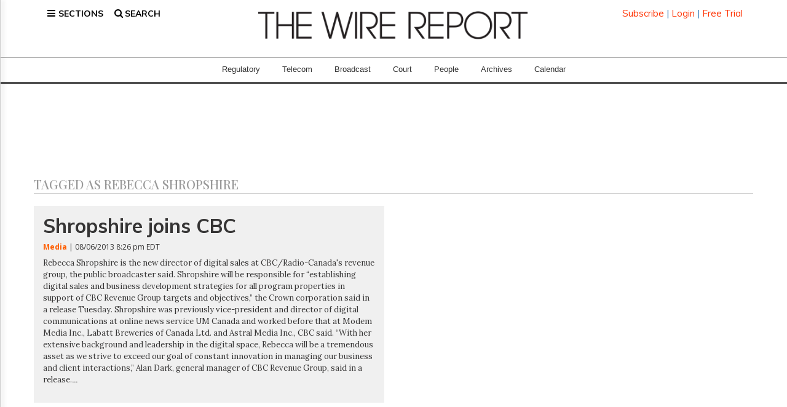

--- FILE ---
content_type: text/html; charset=utf-8
request_url: https://www.google.com/recaptcha/api2/aframe
body_size: 267
content:
<!DOCTYPE HTML><html><head><meta http-equiv="content-type" content="text/html; charset=UTF-8"></head><body><script nonce="IbC0IOVBl864-5Psle-BFw">/** Anti-fraud and anti-abuse applications only. See google.com/recaptcha */ try{var clients={'sodar':'https://pagead2.googlesyndication.com/pagead/sodar?'};window.addEventListener("message",function(a){try{if(a.source===window.parent){var b=JSON.parse(a.data);var c=clients[b['id']];if(c){var d=document.createElement('img');d.src=c+b['params']+'&rc='+(localStorage.getItem("rc::a")?sessionStorage.getItem("rc::b"):"");window.document.body.appendChild(d);sessionStorage.setItem("rc::e",parseInt(sessionStorage.getItem("rc::e")||0)+1);localStorage.setItem("rc::h",'1769261577174');}}}catch(b){}});window.parent.postMessage("_grecaptcha_ready", "*");}catch(b){}</script></body></html>